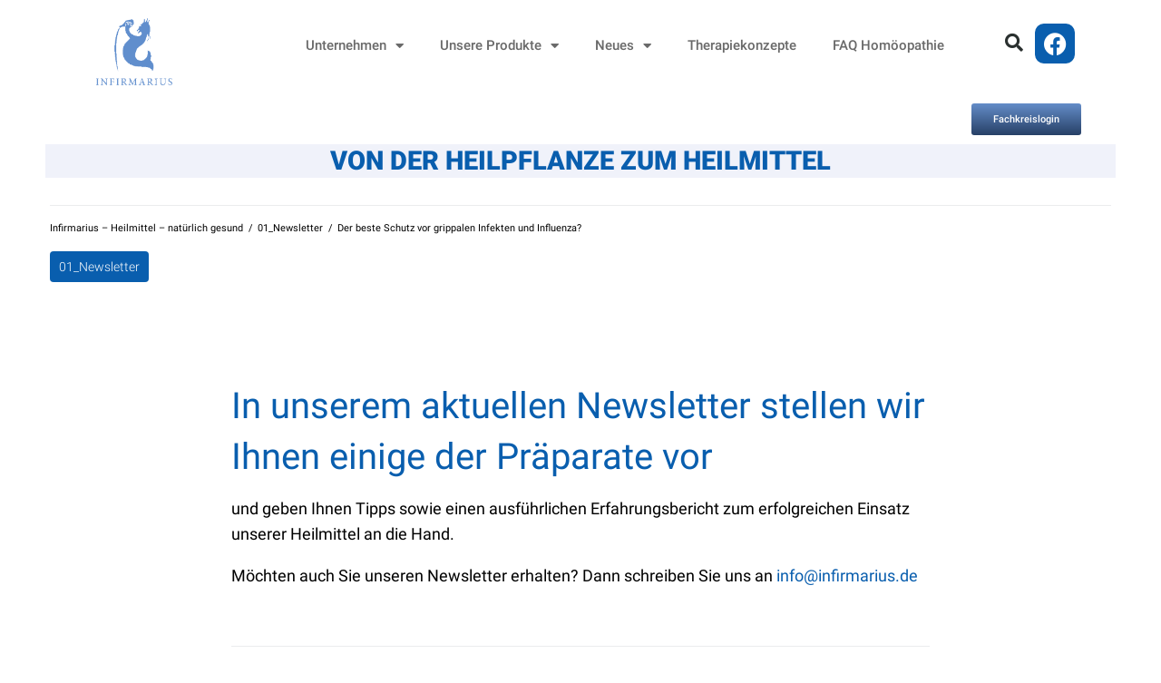

--- FILE ---
content_type: text/css
request_url: https://www.infirmarius.de/wp-content/cache/autoptimize/css/autoptimize_single_454b76b4be4f71467933d5b1a6000d82.css?v=1747641653
body_size: 565
content:
@font-face{font-family:'Montserrat';font-style:normal;font-weight:700;src:url(https://www.infirmarius.de/wp-content/uploads/fonts/b85771d8298a9d1eee084201e3371eb6/montserrat-cyrillic-ext-v25-normal-700.woff2?c=1666768676) format('woff2');unicode-range:U+0460-052F,U+1C80-1C88,U+20B4,U+2DE0-2DFF,U+A640-A69F,U+FE2E-FE2F}@font-face{font-family:'Montserrat';font-style:normal;font-weight:700;src:url(https://www.infirmarius.de/wp-content/uploads/fonts/b85771d8298a9d1eee084201e3371eb6/montserrat-cyrillic-v25-normal-700.woff2?c=1666768676) format('woff2');unicode-range:U+0301,U+0400-045F,U+0490-0491,U+04B0-04B1,U+2116}@font-face{font-family:'Montserrat';font-style:normal;font-weight:700;src:url(https://www.infirmarius.de/wp-content/uploads/fonts/b85771d8298a9d1eee084201e3371eb6/montserrat-vietnamese-v25-normal-700.woff2?c=1666768677) format('woff2');unicode-range:U+0102-0103,U+0110-0111,U+0128-0129,U+0168-0169,U+01A0-01A1,U+01AF-01B0,U+1EA0-1EF9,U+20AB}@font-face{font-family:'Montserrat';font-style:normal;font-weight:700;src:url(https://www.infirmarius.de/wp-content/uploads/fonts/b85771d8298a9d1eee084201e3371eb6/montserrat-latin-ext-v25-normal-700.woff2?c=1666768677) format('woff2');unicode-range:U+0100-024F,U+0259,U+1E00-1EFF,U+2020,U+20A0-20AB,U+20AD-20CF,U+2113,U+2C60-2C7F,U+A720-A7FF}@font-face{font-family:'Montserrat';font-style:normal;font-weight:700;src:url(https://www.infirmarius.de/wp-content/uploads/fonts/b85771d8298a9d1eee084201e3371eb6/montserrat-latin-v25-normal-700.woff2?c=1666768677) format('woff2');unicode-range:U+0000-00FF,U+0131,U+0152-0153,U+02BB-02BC,U+02C6,U+02DA,U+02DC,U+2000-206F,U+2074,U+20AC,U+2122,U+2191,U+2193,U+2212,U+2215,U+FEFF,U+FFFD}@font-face{font-family:'Roboto';font-style:normal;font-weight:300;src:url(https://www.infirmarius.de/wp-content/uploads/fonts/b85771d8298a9d1eee084201e3371eb6/roboto-cyrillic-ext-v30-normal-300.woff2?c=1666768677) format('woff2');unicode-range:U+0460-052F,U+1C80-1C88,U+20B4,U+2DE0-2DFF,U+A640-A69F,U+FE2E-FE2F}@font-face{font-family:'Roboto';font-style:normal;font-weight:300;src:url(https://www.infirmarius.de/wp-content/uploads/fonts/b85771d8298a9d1eee084201e3371eb6/roboto-cyrillic-v30-normal-300.woff2?c=1666768677) format('woff2');unicode-range:U+0301,U+0400-045F,U+0490-0491,U+04B0-04B1,U+2116}@font-face{font-family:'Roboto';font-style:normal;font-weight:300;src:url(https://www.infirmarius.de/wp-content/uploads/fonts/b85771d8298a9d1eee084201e3371eb6/roboto-greek-ext-v30-normal-300.woff2?c=1666768677) format('woff2');unicode-range:U+1F00-1FFF}@font-face{font-family:'Roboto';font-style:normal;font-weight:300;src:url(https://www.infirmarius.de/wp-content/uploads/fonts/b85771d8298a9d1eee084201e3371eb6/roboto-greek-v30-normal-300.woff2?c=1666768677) format('woff2');unicode-range:U+0370-03FF}@font-face{font-family:'Roboto';font-style:normal;font-weight:300;src:url(https://www.infirmarius.de/wp-content/uploads/fonts/b85771d8298a9d1eee084201e3371eb6/roboto-vietnamese-v30-normal-300.woff2?c=1666768677) format('woff2');unicode-range:U+0102-0103,U+0110-0111,U+0128-0129,U+0168-0169,U+01A0-01A1,U+01AF-01B0,U+1EA0-1EF9,U+20AB}@font-face{font-family:'Roboto';font-style:normal;font-weight:300;src:url(https://www.infirmarius.de/wp-content/uploads/fonts/b85771d8298a9d1eee084201e3371eb6/roboto-latin-ext-v30-normal-300.woff2?c=1666768677) format('woff2');unicode-range:U+0100-024F,U+0259,U+1E00-1EFF,U+2020,U+20A0-20AB,U+20AD-20CF,U+2113,U+2C60-2C7F,U+A720-A7FF}@font-face{font-family:'Roboto';font-style:normal;font-weight:300;src:url(https://www.infirmarius.de/wp-content/uploads/fonts/b85771d8298a9d1eee084201e3371eb6/roboto-latin-v30-normal-300.woff2?c=1666768677) format('woff2');unicode-range:U+0000-00FF,U+0131,U+0152-0153,U+02BB-02BC,U+02C6,U+02DA,U+02DC,U+2000-206F,U+2074,U+20AC,U+2122,U+2191,U+2193,U+2212,U+2215,U+FEFF,U+FFFD}@font-face{font-family:'Roboto';font-style:normal;font-weight:400;src:url(https://www.infirmarius.de/wp-content/uploads/fonts/b85771d8298a9d1eee084201e3371eb6/roboto-cyrillic-ext-v30-normal-400.woff2?c=1666768677) format('woff2');unicode-range:U+0460-052F,U+1C80-1C88,U+20B4,U+2DE0-2DFF,U+A640-A69F,U+FE2E-FE2F}@font-face{font-family:'Roboto';font-style:normal;font-weight:400;src:url(https://www.infirmarius.de/wp-content/uploads/fonts/b85771d8298a9d1eee084201e3371eb6/roboto-cyrillic-v30-normal-400.woff2?c=1666768677) format('woff2');unicode-range:U+0301,U+0400-045F,U+0490-0491,U+04B0-04B1,U+2116}@font-face{font-family:'Roboto';font-style:normal;font-weight:400;src:url(https://www.infirmarius.de/wp-content/uploads/fonts/b85771d8298a9d1eee084201e3371eb6/roboto-greek-ext-v30-normal-400.woff2?c=1666768677) format('woff2');unicode-range:U+1F00-1FFF}@font-face{font-family:'Roboto';font-style:normal;font-weight:400;src:url(https://www.infirmarius.de/wp-content/uploads/fonts/b85771d8298a9d1eee084201e3371eb6/roboto-greek-v30-normal-400.woff2?c=1666768677) format('woff2');unicode-range:U+0370-03FF}@font-face{font-family:'Roboto';font-style:normal;font-weight:400;src:url(https://www.infirmarius.de/wp-content/uploads/fonts/b85771d8298a9d1eee084201e3371eb6/roboto-vietnamese-v30-normal-400.woff2?c=1666768677) format('woff2');unicode-range:U+0102-0103,U+0110-0111,U+0128-0129,U+0168-0169,U+01A0-01A1,U+01AF-01B0,U+1EA0-1EF9,U+20AB}@font-face{font-family:'Roboto';font-style:normal;font-weight:400;src:url(https://www.infirmarius.de/wp-content/uploads/fonts/b85771d8298a9d1eee084201e3371eb6/roboto-latin-ext-v30-normal-400.woff2?c=1666768677) format('woff2');unicode-range:U+0100-024F,U+0259,U+1E00-1EFF,U+2020,U+20A0-20AB,U+20AD-20CF,U+2113,U+2C60-2C7F,U+A720-A7FF}@font-face{font-family:'Roboto';font-style:normal;font-weight:400;src:url(https://www.infirmarius.de/wp-content/uploads/fonts/b85771d8298a9d1eee084201e3371eb6/roboto-latin-v30-normal-400.woff2?c=1666768677) format('woff2');unicode-range:U+0000-00FF,U+0131,U+0152-0153,U+02BB-02BC,U+02C6,U+02DA,U+02DC,U+2000-206F,U+2074,U+20AC,U+2122,U+2191,U+2193,U+2212,U+2215,U+FEFF,U+FFFD}@font-face{font-family:'Roboto';font-style:normal;font-weight:500;src:url(https://www.infirmarius.de/wp-content/uploads/fonts/b85771d8298a9d1eee084201e3371eb6/roboto-cyrillic-ext-v30-normal-500.woff2?c=1666768677) format('woff2');unicode-range:U+0460-052F,U+1C80-1C88,U+20B4,U+2DE0-2DFF,U+A640-A69F,U+FE2E-FE2F}@font-face{font-family:'Roboto';font-style:normal;font-weight:500;src:url(https://www.infirmarius.de/wp-content/uploads/fonts/b85771d8298a9d1eee084201e3371eb6/roboto-cyrillic-v30-normal-500.woff2?c=1666768677) format('woff2');unicode-range:U+0301,U+0400-045F,U+0490-0491,U+04B0-04B1,U+2116}@font-face{font-family:'Roboto';font-style:normal;font-weight:500;src:url(https://www.infirmarius.de/wp-content/uploads/fonts/b85771d8298a9d1eee084201e3371eb6/roboto-greek-ext-v30-normal-500.woff2?c=1666768677) format('woff2');unicode-range:U+1F00-1FFF}@font-face{font-family:'Roboto';font-style:normal;font-weight:500;src:url(https://www.infirmarius.de/wp-content/uploads/fonts/b85771d8298a9d1eee084201e3371eb6/roboto-greek-v30-normal-500.woff2?c=1666768677) format('woff2');unicode-range:U+0370-03FF}@font-face{font-family:'Roboto';font-style:normal;font-weight:500;src:url(https://www.infirmarius.de/wp-content/uploads/fonts/b85771d8298a9d1eee084201e3371eb6/roboto-vietnamese-v30-normal-500.woff2?c=1666768677) format('woff2');unicode-range:U+0102-0103,U+0110-0111,U+0128-0129,U+0168-0169,U+01A0-01A1,U+01AF-01B0,U+1EA0-1EF9,U+20AB}@font-face{font-family:'Roboto';font-style:normal;font-weight:500;src:url(https://www.infirmarius.de/wp-content/uploads/fonts/b85771d8298a9d1eee084201e3371eb6/roboto-latin-ext-v30-normal-500.woff2?c=1666768677) format('woff2');unicode-range:U+0100-024F,U+0259,U+1E00-1EFF,U+2020,U+20A0-20AB,U+20AD-20CF,U+2113,U+2C60-2C7F,U+A720-A7FF}@font-face{font-family:'Roboto';font-style:normal;font-weight:500;src:url(https://www.infirmarius.de/wp-content/uploads/fonts/b85771d8298a9d1eee084201e3371eb6/roboto-latin-v30-normal-500.woff2?c=1666768677) format('woff2');unicode-range:U+0000-00FF,U+0131,U+0152-0153,U+02BB-02BC,U+02C6,U+02DA,U+02DC,U+2000-206F,U+2074,U+20AC,U+2122,U+2191,U+2193,U+2212,U+2215,U+FEFF,U+FFFD}@font-face{font-family:'Roboto';font-style:normal;font-weight:900;src:url(https://www.infirmarius.de/wp-content/uploads/fonts/b85771d8298a9d1eee084201e3371eb6/roboto-cyrillic-ext-v30-normal-900.woff2?c=1666768677) format('woff2');unicode-range:U+0460-052F,U+1C80-1C88,U+20B4,U+2DE0-2DFF,U+A640-A69F,U+FE2E-FE2F}@font-face{font-family:'Roboto';font-style:normal;font-weight:900;src:url(https://www.infirmarius.de/wp-content/uploads/fonts/b85771d8298a9d1eee084201e3371eb6/roboto-cyrillic-v30-normal-900.woff2?c=1666768677) format('woff2');unicode-range:U+0301,U+0400-045F,U+0490-0491,U+04B0-04B1,U+2116}@font-face{font-family:'Roboto';font-style:normal;font-weight:900;src:url(https://www.infirmarius.de/wp-content/uploads/fonts/b85771d8298a9d1eee084201e3371eb6/roboto-greek-ext-v30-normal-900.woff2?c=1666768677) format('woff2');unicode-range:U+1F00-1FFF}@font-face{font-family:'Roboto';font-style:normal;font-weight:900;src:url(https://www.infirmarius.de/wp-content/uploads/fonts/b85771d8298a9d1eee084201e3371eb6/roboto-greek-v30-normal-900.woff2?c=1666768678) format('woff2');unicode-range:U+0370-03FF}@font-face{font-family:'Roboto';font-style:normal;font-weight:900;src:url(https://www.infirmarius.de/wp-content/uploads/fonts/b85771d8298a9d1eee084201e3371eb6/roboto-vietnamese-v30-normal-900.woff2?c=1666768678) format('woff2');unicode-range:U+0102-0103,U+0110-0111,U+0128-0129,U+0168-0169,U+01A0-01A1,U+01AF-01B0,U+1EA0-1EF9,U+20AB}@font-face{font-family:'Roboto';font-style:normal;font-weight:900;src:url(https://www.infirmarius.de/wp-content/uploads/fonts/b85771d8298a9d1eee084201e3371eb6/roboto-latin-ext-v30-normal-900.woff2?c=1666768678) format('woff2');unicode-range:U+0100-024F,U+0259,U+1E00-1EFF,U+2020,U+20A0-20AB,U+20AD-20CF,U+2113,U+2C60-2C7F,U+A720-A7FF}@font-face{font-family:'Roboto';font-style:normal;font-weight:900;src:url(https://www.infirmarius.de/wp-content/uploads/fonts/b85771d8298a9d1eee084201e3371eb6/roboto-latin-v30-normal-900.woff2?c=1666768678) format('woff2');unicode-range:U+0000-00FF,U+0131,U+0152-0153,U+02BB-02BC,U+02C6,U+02DA,U+02DC,U+2000-206F,U+2074,U+20AC,U+2122,U+2191,U+2193,U+2212,U+2215,U+FEFF,U+FFFD}

--- FILE ---
content_type: text/css
request_url: https://www.infirmarius.de/wp-content/cache/autoptimize/css/autoptimize_single_2c9ac4eb85970dc3f5fc065abe75eaf4.css?ver=1748855231
body_size: 356
content:
.elementor-kit-3439{--e-global-color-primary:#6ec1e4;--e-global-color-secondary:#54595f;--e-global-color-text:#4b4b4b;--e-global-color-accent:#65789a;--e-global-color-cb9e810:#095eae;--e-global-color-75b8544:#e8edf6;--e-global-color-06c8b73:#e08f3a;--e-global-color-1ce6ca5:#61ce70;--e-global-color-ce232b5:#41b6e6;--e-global-color-b6f1b7a:#919291;--e-global-color-8992dbe:#00b0dc;--e-global-color-c207bb2:#003087;--e-global-color-bd59246:#a05eb5;--e-global-color-e833b71:#d50032;--e-global-color-adc55b1:#d0006f;--e-global-color-280a275:#e03c31;--e-global-color-ba7d66f:#ff9d6e;--e-global-color-953cb7a:#da9a9a;--e-global-color-9ca1a2c:#f2a900;--e-global-color-9c4176b:#84bd00;--e-global-color-ccafcc7:#00ab84;--e-global-color-70ad38f:#fff;--e-global-color-aa24a6f:#919291;--e-global-color-0ca2359:#43714d;--e-global-color-12b9400:#dcedbb;--e-global-color-c03ebb7:#095eae;--e-global-color-4cb7bd3:#274066;--e-global-color-f6437a7:#648dc9;--e-global-typography-primary-font-family:"Roboto";--e-global-typography-primary-font-weight:600;--e-global-typography-secondary-font-family:"Rubik";--e-global-typography-secondary-font-weight:400;--e-global-typography-text-font-family:"Roboto";--e-global-typography-text-font-weight:400;--e-global-typography-accent-font-family:"Roboto";--e-global-typography-accent-font-weight:500;background-color:#fff}.elementor-kit-3439 e-page-transition{background-color:#ffbc7d}.elementor-section.elementor-section-boxed>.elementor-container{max-width:1160px}.e-con{--container-max-width:1160px}.elementor-widget:not(:last-child){margin-block-end:20px}.elementor-element{--widgets-spacing:20px 20px;--widgets-spacing-row:20px;--widgets-spacing-column:20px}{}h1.entry-title{display:var(--page-title-display)}@media(max-width:1024px){.elementor-section.elementor-section-boxed>.elementor-container{max-width:1024px}.e-con{--container-max-width:1024px}}@media(max-width:767px){.elementor-section.elementor-section-boxed>.elementor-container{max-width:767px}.e-con{--container-max-width:767px}}

--- FILE ---
content_type: text/css
request_url: https://www.infirmarius.de/wp-content/cache/autoptimize/css/autoptimize_single_552bee9d655e499fc419a2afb9fd9e0a.css?ver=1748855232
body_size: 1520
content:
.elementor-3613 .elementor-element.elementor-element-41b4730:not(.elementor-motion-effects-element-type-background),.elementor-3613 .elementor-element.elementor-element-41b4730>.elementor-motion-effects-container>.elementor-motion-effects-layer{background-color:#fff}.elementor-3613 .elementor-element.elementor-element-41b4730{transition:background .3s,border .3s,border-radius .3s,box-shadow .3s}.elementor-3613 .elementor-element.elementor-element-41b4730>.elementor-background-overlay{transition:background .3s,border-radius .3s,opacity .3s}.elementor-widget-theme-site-logo .widget-image-caption{color:var(--e-global-color-text);font-family:var(--e-global-typography-text-font-family),Sans-serif;font-weight:var(--e-global-typography-text-font-weight)}.elementor-3613 .elementor-element.elementor-element-7e10008>.elementor-widget-container{padding:10px 0}.elementor-3613 .elementor-element.elementor-element-7e10008 img{width:94px;max-width:130px}.elementor-widget-nav-menu .elementor-nav-menu .elementor-item{font-family:var(--e-global-typography-primary-font-family),Sans-serif;font-weight:var(--e-global-typography-primary-font-weight)}.elementor-widget-nav-menu .elementor-nav-menu--main .elementor-item{color:var(--e-global-color-text);fill:var(--e-global-color-text)}.elementor-widget-nav-menu .elementor-nav-menu--main .elementor-item:hover,.elementor-widget-nav-menu .elementor-nav-menu--main .elementor-item.elementor-item-active,.elementor-widget-nav-menu .elementor-nav-menu--main .elementor-item.highlighted,.elementor-widget-nav-menu .elementor-nav-menu--main .elementor-item:focus{color:var(--e-global-color-accent);fill:var(--e-global-color-accent)}.elementor-widget-nav-menu .elementor-nav-menu--main:not(.e--pointer-framed) .elementor-item:before,.elementor-widget-nav-menu .elementor-nav-menu--main:not(.e--pointer-framed) .elementor-item:after{background-color:var(--e-global-color-accent)}.elementor-widget-nav-menu .e--pointer-framed .elementor-item:before,.elementor-widget-nav-menu .e--pointer-framed .elementor-item:after{border-color:var(--e-global-color-accent)}.elementor-widget-nav-menu{--e-nav-menu-divider-color:var(--e-global-color-text)}.elementor-widget-nav-menu .elementor-nav-menu--dropdown .elementor-item,.elementor-widget-nav-menu .elementor-nav-menu--dropdown .elementor-sub-item{font-family:var(--e-global-typography-accent-font-family),Sans-serif;font-weight:var(--e-global-typography-accent-font-weight)}.elementor-3613 .elementor-element.elementor-element-156ea1c{width:100%;max-width:100%;align-self:center;--nav-menu-icon-size:25px}.elementor-3613 .elementor-element.elementor-element-156ea1c .elementor-menu-toggle{margin-left:auto;background-color:rgba(0,0,0,0);border-width:0;border-radius:0}.elementor-3613 .elementor-element.elementor-element-156ea1c .elementor-nav-menu .elementor-item{font-size:15px;font-weight:500}.elementor-3613 .elementor-element.elementor-element-156ea1c .elementor-nav-menu--main .elementor-item{color:#696969;fill:#696969;padding-top:40px;padding-bottom:40px}.elementor-3613 .elementor-element.elementor-element-156ea1c .elementor-nav-menu--main .elementor-item:hover,.elementor-3613 .elementor-element.elementor-element-156ea1c .elementor-nav-menu--main .elementor-item.elementor-item-active,.elementor-3613 .elementor-element.elementor-element-156ea1c .elementor-nav-menu--main .elementor-item.highlighted,.elementor-3613 .elementor-element.elementor-element-156ea1c .elementor-nav-menu--main .elementor-item:focus{color:#095eae;fill:#095eae}.elementor-3613 .elementor-element.elementor-element-156ea1c .elementor-nav-menu--main:not(.e--pointer-framed) .elementor-item:before,.elementor-3613 .elementor-element.elementor-element-156ea1c .elementor-nav-menu--main:not(.e--pointer-framed) .elementor-item:after{background-color:#095eae}.elementor-3613 .elementor-element.elementor-element-156ea1c .e--pointer-framed .elementor-item:before,.elementor-3613 .elementor-element.elementor-element-156ea1c .e--pointer-framed .elementor-item:after{border-color:#095eae}.elementor-3613 .elementor-element.elementor-element-156ea1c .e--pointer-framed .elementor-item:before{border-width:5px}.elementor-3613 .elementor-element.elementor-element-156ea1c .e--pointer-framed.e--animation-draw .elementor-item:before{border-width:0 0 5px 5px}.elementor-3613 .elementor-element.elementor-element-156ea1c .e--pointer-framed.e--animation-draw .elementor-item:after{border-width:5px 5px 0 0}.elementor-3613 .elementor-element.elementor-element-156ea1c .e--pointer-framed.e--animation-corners .elementor-item:before{border-width:5px 0 0 5px}.elementor-3613 .elementor-element.elementor-element-156ea1c .e--pointer-framed.e--animation-corners .elementor-item:after{border-width:0 5px 5px 0}.elementor-3613 .elementor-element.elementor-element-156ea1c .e--pointer-underline .elementor-item:after,.elementor-3613 .elementor-element.elementor-element-156ea1c .e--pointer-overline .elementor-item:before,.elementor-3613 .elementor-element.elementor-element-156ea1c .e--pointer-double-line .elementor-item:before,.elementor-3613 .elementor-element.elementor-element-156ea1c .e--pointer-double-line .elementor-item:after{height:5px}.elementor-3613 .elementor-element.elementor-element-156ea1c .elementor-nav-menu--dropdown a,.elementor-3613 .elementor-element.elementor-element-156ea1c .elementor-menu-toggle{color:#787878;fill:#787878}.elementor-3613 .elementor-element.elementor-element-156ea1c .elementor-nav-menu--dropdown{background-color:#fff}.elementor-3613 .elementor-element.elementor-element-156ea1c .elementor-nav-menu--dropdown a:hover,.elementor-3613 .elementor-element.elementor-element-156ea1c .elementor-nav-menu--dropdown a.elementor-item-active,.elementor-3613 .elementor-element.elementor-element-156ea1c .elementor-nav-menu--dropdown a.highlighted,.elementor-3613 .elementor-element.elementor-element-156ea1c .elementor-menu-toggle:hover{color:#095eae}.elementor-3613 .elementor-element.elementor-element-156ea1c .elementor-nav-menu--dropdown a:hover,.elementor-3613 .elementor-element.elementor-element-156ea1c .elementor-nav-menu--dropdown a.elementor-item-active,.elementor-3613 .elementor-element.elementor-element-156ea1c .elementor-nav-menu--dropdown a.highlighted{background-color:#fff}.elementor-3613 .elementor-element.elementor-element-156ea1c .elementor-nav-menu--dropdown .elementor-item,.elementor-3613 .elementor-element.elementor-element-156ea1c .elementor-nav-menu--dropdown .elementor-sub-item{font-size:15px}.elementor-3613 .elementor-element.elementor-element-156ea1c div.elementor-menu-toggle{color:#a3a3a3}.elementor-3613 .elementor-element.elementor-element-156ea1c div.elementor-menu-toggle svg{fill:#a3a3a3}.elementor-3613 .elementor-element.elementor-element-156ea1c div.elementor-menu-toggle:hover{color:#095eae}.elementor-3613 .elementor-element.elementor-element-156ea1c div.elementor-menu-toggle:hover svg{fill:#095eae}.elementor-widget-search-form input[type=search].elementor-search-form__input{font-family:var(--e-global-typography-text-font-family),Sans-serif;font-weight:var(--e-global-typography-text-font-weight)}.elementor-widget-search-form .elementor-search-form__input,.elementor-widget-search-form .elementor-search-form__icon,.elementor-widget-search-form .elementor-lightbox .dialog-lightbox-close-button,.elementor-widget-search-form .elementor-lightbox .dialog-lightbox-close-button:hover,.elementor-widget-search-form.elementor-search-form--skin-full_screen input[type=search].elementor-search-form__input{color:var(--e-global-color-text);fill:var(--e-global-color-text)}.elementor-widget-search-form .elementor-search-form__submit{font-family:var(--e-global-typography-text-font-family),Sans-serif;font-weight:var(--e-global-typography-text-font-weight);background-color:var(--e-global-color-secondary)}.elementor-3613 .elementor-element.elementor-element-dd03bbd{width:100%;max-width:100%}.elementor-3613 .elementor-element.elementor-element-dd03bbd>.elementor-widget-container{margin:27px 0 0}.elementor-3613 .elementor-element.elementor-element-dd03bbd .elementor-search-form{text-align:right}.elementor-3613 .elementor-element.elementor-element-dd03bbd .elementor-search-form__toggle{--e-search-form-toggle-size:40px;--e-search-form-toggle-color:#2a302f;--e-search-form-toggle-background-color:rgba(0,0,0,0);--e-search-form-toggle-icon-size:calc(50em / 100)}.elementor-3613 .elementor-element.elementor-element-dd03bbd.elementor-search-form--skin-full_screen .elementor-search-form__container{background-color:#a3a3a3}.elementor-3613 .elementor-element.elementor-element-dd03bbd input[type=search].elementor-search-form__input{font-size:35px}.elementor-3613 .elementor-element.elementor-element-dd03bbd .elementor-search-form__input,.elementor-3613 .elementor-element.elementor-element-dd03bbd .elementor-search-form__icon,.elementor-3613 .elementor-element.elementor-element-dd03bbd .elementor-lightbox .dialog-lightbox-close-button,.elementor-3613 .elementor-element.elementor-element-dd03bbd .elementor-lightbox .dialog-lightbox-close-button:hover,.elementor-3613 .elementor-element.elementor-element-dd03bbd.elementor-search-form--skin-full_screen input[type=search].elementor-search-form__input{color:#000;fill:#000}.elementor-3613 .elementor-element.elementor-element-dd03bbd:not(.elementor-search-form--skin-full_screen) .elementor-search-form__container{border-radius:3px}.elementor-3613 .elementor-element.elementor-element-dd03bbd.elementor-search-form--skin-full_screen input[type=search].elementor-search-form__input{border-radius:3px}.elementor-3613 .elementor-element.elementor-element-ffea610{--grid-template-columns:repeat(0,auto);width:var(--container-widget-width,92%);max-width:92%;--container-widget-width:92%;--container-widget-flex-grow:0;--grid-column-gap:5px;--grid-row-gap:0px}.elementor-3613 .elementor-element.elementor-element-ffea610 .elementor-widget-container{text-align:left}.elementor-3613 .elementor-element.elementor-element-ffea610>.elementor-widget-container{margin:23px 3px 0 0}.elementor-3613 .elementor-element.elementor-element-ffea610 .elementor-social-icon{background-color:var(--e-global-color-cb9e810);border-style:solid;border-color:var(--e-global-color-70ad38f)}.elementor-3613 .elementor-element.elementor-element-ffea610 .elementor-icon{border-radius:13px}.elementor-widget-button .elementor-button{background-color:var(--e-global-color-accent);font-family:var(--e-global-typography-accent-font-family),Sans-serif;font-weight:var(--e-global-typography-accent-font-weight)}.elementor-3613 .elementor-element.elementor-element-66756a3 .elementor-button{background-color:transparent;font-family:"Roboto",Sans-serif;font-size:.8em;font-weight:500;fill:var(--e-global-color-70ad38f);color:var(--e-global-color-70ad38f);background-image:linear-gradient(180deg,var(--e-global-color-f6437a7) 0%,var(--e-global-color-4cb7bd3) 100%)}.elementor-3613 .elementor-element.elementor-element-66756a3>.elementor-widget-container{margin:0 28px 0 0;border-radius:3px}.elementor-3613 .elementor-element.elementor-element-ebf88f8{transition:background .3s,border .3s,border-radius .3s,box-shadow .3s}.elementor-3613 .elementor-element.elementor-element-ebf88f8>.elementor-background-overlay{transition:background .3s,border-radius .3s,opacity .3s}.elementor-widget-heading .elementor-heading-title{font-family:var(--e-global-typography-primary-font-family),Sans-serif;font-weight:var(--e-global-typography-primary-font-weight);color:var(--e-global-color-primary)}.elementor-3613 .elementor-element.elementor-element-7312a28>.elementor-widget-container{background-color:#f0f2fa;padding:4px 0}.elementor-3613 .elementor-element.elementor-element-7312a28{text-align:center}.elementor-3613 .elementor-element.elementor-element-7312a28 .elementor-heading-title{font-family:"Roboto",Sans-serif;font-weight:600;text-transform:uppercase;color:var(--e-global-color-c03ebb7)}.elementor-theme-builder-content-area{height:400px}.elementor-location-header:before,.elementor-location-footer:before{content:"";display:table;clear:both}@media(min-width:768px){.elementor-3613 .elementor-element.elementor-element-24b0bae{width:18.082%}.elementor-3613 .elementor-element.elementor-element-c19d6c2{width:67.001%}.elementor-3613 .elementor-element.elementor-element-0d77c65{width:6.457%}.elementor-3613 .elementor-element.elementor-element-22da70d{width:8.408%}}@media(max-width:1024px){.elementor-3613 .elementor-element.elementor-element-41b4730{padding:30px 20px}.elementor-3613 .elementor-element.elementor-element-156ea1c .elementor-nav-menu--main>.elementor-nav-menu>li>.elementor-nav-menu--dropdown,.elementor-3613 .elementor-element.elementor-element-156ea1c .elementor-nav-menu__container.elementor-nav-menu--dropdown{margin-top:45px !important}}@media(max-width:767px){.elementor-3613 .elementor-element.elementor-element-41b4730{padding:20px}.elementor-3613 .elementor-element.elementor-element-24b0bae{width:50%}.elementor-3613 .elementor-element.elementor-element-7e10008 img{width:70px}.elementor-3613 .elementor-element.elementor-element-c19d6c2{width:35%}.elementor-3613 .elementor-element.elementor-element-156ea1c .elementor-nav-menu--main>.elementor-nav-menu>li>.elementor-nav-menu--dropdown,.elementor-3613 .elementor-element.elementor-element-156ea1c .elementor-nav-menu__container.elementor-nav-menu--dropdown{margin-top:35px !important}.elementor-3613 .elementor-element.elementor-element-0d77c65{width:15%}.elementor-3613 .elementor-element.elementor-element-22da70d{width:15%}}.elementor-3613 .elementor-element.elementor-element-7312a28{max-width:1200px;margin-left:auto;margin-right:auto}

--- FILE ---
content_type: text/css
request_url: https://www.infirmarius.de/wp-content/cache/autoptimize/css/autoptimize_single_244defe20e83f4a46e03268614eb0a30.css?ver=1748855232
body_size: 290
content:
.elementor-widget-nav-menu .elementor-nav-menu .elementor-item{font-family:var(--e-global-typography-primary-font-family),Sans-serif;font-weight:var(--e-global-typography-primary-font-weight)}.elementor-widget-nav-menu .elementor-nav-menu--main .elementor-item{color:var(--e-global-color-text);fill:var(--e-global-color-text)}.elementor-widget-nav-menu .elementor-nav-menu--main .elementor-item:hover,.elementor-widget-nav-menu .elementor-nav-menu--main .elementor-item.elementor-item-active,.elementor-widget-nav-menu .elementor-nav-menu--main .elementor-item.highlighted,.elementor-widget-nav-menu .elementor-nav-menu--main .elementor-item:focus{color:var(--e-global-color-accent);fill:var(--e-global-color-accent)}.elementor-widget-nav-menu .elementor-nav-menu--main:not(.e--pointer-framed) .elementor-item:before,.elementor-widget-nav-menu .elementor-nav-menu--main:not(.e--pointer-framed) .elementor-item:after{background-color:var(--e-global-color-accent)}.elementor-widget-nav-menu .e--pointer-framed .elementor-item:before,.elementor-widget-nav-menu .e--pointer-framed .elementor-item:after{border-color:var(--e-global-color-accent)}.elementor-widget-nav-menu{--e-nav-menu-divider-color:var(--e-global-color-text)}.elementor-widget-nav-menu .elementor-nav-menu--dropdown .elementor-item,.elementor-widget-nav-menu .elementor-nav-menu--dropdown .elementor-sub-item{font-family:var(--e-global-typography-accent-font-family),Sans-serif;font-weight:var(--e-global-typography-accent-font-weight)}.elementor-3550 .elementor-element.elementor-element-b784958 .elementor-menu-toggle{margin:0 auto}.elementor-3550 .elementor-element.elementor-element-b784958 .elementor-nav-menu--main .elementor-item{color:#a3a3a3;fill:#a3a3a3}.elementor-3550 .elementor-element.elementor-element-b784958 .elementor-nav-menu--main .elementor-item:hover,.elementor-3550 .elementor-element.elementor-element-b784958 .elementor-nav-menu--main .elementor-item.elementor-item-active,.elementor-3550 .elementor-element.elementor-element-b784958 .elementor-nav-menu--main .elementor-item.highlighted,.elementor-3550 .elementor-element.elementor-element-b784958 .elementor-nav-menu--main .elementor-item:focus{color:#648dc9;fill:#648dc9}.elementor-3550 .elementor-element.elementor-element-b784958 .elementor-nav-menu--main:not(.e--pointer-framed) .elementor-item:before,.elementor-3550 .elementor-element.elementor-element-b784958 .elementor-nav-menu--main:not(.e--pointer-framed) .elementor-item:after{background-color:#648dc9}.elementor-3550 .elementor-element.elementor-element-b784958 .e--pointer-framed .elementor-item:before,.elementor-3550 .elementor-element.elementor-element-b784958 .e--pointer-framed .elementor-item:after{border-color:#648dc9}.elementor-3550 .elementor-element.elementor-element-b784958{--nav-menu-icon-size:15px}.elementor-widget-text-editor{font-family:var(--e-global-typography-text-font-family),Sans-serif;font-weight:var(--e-global-typography-text-font-weight);color:var(--e-global-color-text)}.elementor-widget-text-editor.elementor-drop-cap-view-stacked .elementor-drop-cap{background-color:var(--e-global-color-primary)}.elementor-widget-text-editor.elementor-drop-cap-view-framed .elementor-drop-cap,.elementor-widget-text-editor.elementor-drop-cap-view-default .elementor-drop-cap{color:var(--e-global-color-primary);border-color:var(--e-global-color-primary)}.elementor-3550 .elementor-element.elementor-element-457399e{font-family:"Roboto",Sans-serif;font-size:.6em;font-weight:400;color:var(--e-global-color-secondary)}.elementor-theme-builder-content-area{height:400px}.elementor-location-header:before,.elementor-location-footer:before{content:"";display:table;clear:both}